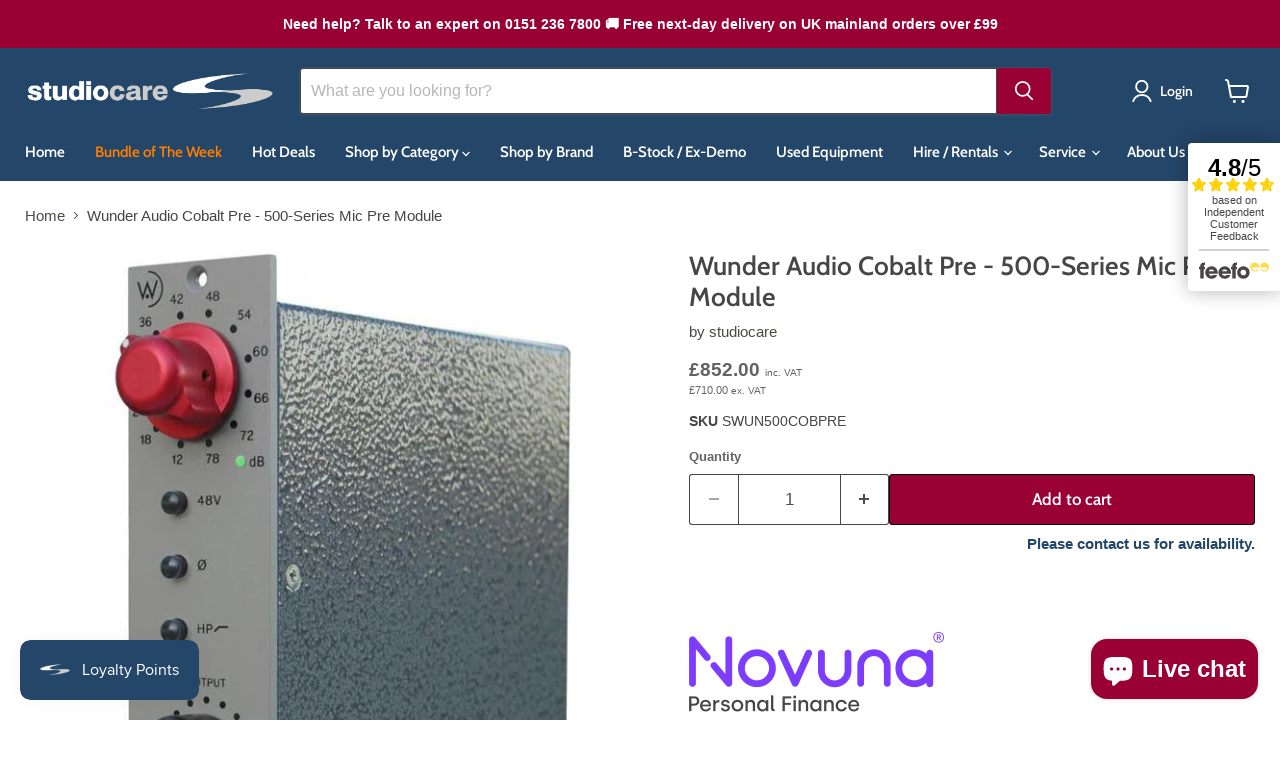

--- FILE ---
content_type: text/html; charset=utf-8
request_url: https://studiocare.com/collections/all/products/wunder-audio-cobalt-pre-500-series-mic-pre-module?view=recently-viewed
body_size: 1380
content:










  









<div
  class="productgrid--item  imagestyle--natural        product-recently-viewed-card    show-actions--mobile"
  data-product-item
  data-product-quickshop-url="/collections/all/products/wunder-audio-cobalt-pre-500-series-mic-pre-module"
  
    data-recently-viewed-card
  
>
  <div class="productitem" data-product-item-content>
    
    
    
    

    

    

    <div class="productitem__container">
      <div class="product-recently-viewed-card-time" data-product-handle="wunder-audio-cobalt-pre-500-series-mic-pre-module">
      <button
        class="product-recently-viewed-card-remove"
        aria-label="close"
        data-remove-recently-viewed
      >
        


                                                                        <svg class="icon-remove "    aria-hidden="true"    focusable="false"    role="presentation"    xmlns="http://www.w3.org/2000/svg" width="10" height="10" viewBox="0 0 10 10" xmlns="http://www.w3.org/2000/svg">      <path fill="currentColor" d="M6.08785659,5 L9.77469752,1.31315906 L8.68684094,0.225302476 L5,3.91214341 L1.31315906,0.225302476 L0.225302476,1.31315906 L3.91214341,5 L0.225302476,8.68684094 L1.31315906,9.77469752 L5,6.08785659 L8.68684094,9.77469752 L9.77469752,8.68684094 L6.08785659,5 Z"></path>    </svg>                                              

      </button>
    </div>

      <div class="productitem__image-container">
        <a
          class="productitem--image-link"
          href="/collections/all/products/wunder-audio-cobalt-pre-500-series-mic-pre-module"
          tabindex="-1"
          data-product-page-link
        >
          <figure
            class="productitem--image"
            data-product-item-image
            
              style="--product-grid-item-image-aspect-ratio: 1.0;"
            
          >
            
              
              

  
    <noscript data-rimg-noscript>
      <img
        
          src="//studiocare.com/cdn/shop/products/9720-2_full_512x512.jpg?v=1578927031"
        

        alt="Wunder Audio Cobalt Pre"
        data-rimg="noscript"
        srcset="//studiocare.com/cdn/shop/products/9720-2_full_512x512.jpg?v=1578927031 1x, //studiocare.com/cdn/shop/products/9720-2_full_655x655.jpg?v=1578927031 1.28x"
        class="productitem--image-primary"
        
        
      >
    </noscript>
  

  <img
    
      src="//studiocare.com/cdn/shop/products/9720-2_full_512x512.jpg?v=1578927031"
    
    alt="Wunder Audio Cobalt Pre"

    
      data-rimg="lazy"
      data-rimg-scale="1"
      data-rimg-template="//studiocare.com/cdn/shop/products/9720-2_full_{size}.jpg?v=1578927031"
      data-rimg-max="658x658"
      data-rimg-crop="false"
      
      srcset="data:image/svg+xml;utf8,<svg%20xmlns='http://www.w3.org/2000/svg'%20width='512'%20height='512'></svg>"
    

    class="productitem--image-primary"
    
    
  >



  <div data-rimg-canvas></div>


            

            



























  
  
  

  <span class="productitem__badge productitem__badge--sale"
    data-badge-sales
    style="display: none;"
  >
    <span data-badge-sales-range>
      
        
          Save <span data-price-percent-saved>0</span>%
        
      
    </span>
    <span data-badge-sales-single style="display: none;">
      
        Save <span data-price-percent-saved></span>%
      
    </span>
  </span>

            <span class="visually-hidden">Wunder Audio Cobalt Pre - 500-Series Mic Pre Module</span>
          </figure>
        </a>
      </div><div class="productitem--info">
        
          
        

        

        <h2 class="productitem--title">
          <a href="/collections/all/products/wunder-audio-cobalt-pre-500-series-mic-pre-module" data-product-page-link>
            Wunder Audio Cobalt Pre - 500-Series Mic Pre Module
          </a>
        </h2>

        
          
            <span class="productitem--vendor">
              <a href="/collections/vendors?q=studiocare" title="studiocare">studiocare</a>
            </span>
          
        

        
          







































<!-- Check if item is POA -->

  <!-- eo Check if item is POA -->
  <div class="price productitem__price ">
    
      <div
        class="price__compare-at "
        data-price-compare-container
      >

        
          <span class="money price__original" data-price-original></span>
        
      </div>

      
        
        <div class="price__compare-at--hidden" data-compare-price-range-hidden>
          
            <span class="visually-hidden">Original price</span>
            <span class="money price__compare-at--min" data-price-compare-min>
              £852.00
            </span>
            -
            <span class="visually-hidden">Original price</span>
            <span class="money price__compare-at--max" data-price-compare-max>
              £852.00
            </span>
          
        </div>
        <div class="price__compare-at--hidden" data-compare-price-hidden>
          <span class="visually-hidden">Original price</span>
          <span class="money price__compare-at--single" data-price-compare>
            £0.00
          </span>
        </div>
      
    

    <div
      class="price__current  "
      data-price-container
    >

      

      
        
      
      <div class="price--main">
        <span class="money" data-price>
          £852.00
        </span>
        <span class="vat-label">inc. VAT</span>
      </div>
    
      
    </div>

    
      
      <div class="price__current--hidden" data-current-price-range-hidden>
        
          <span class="money price__current--min" data-price-min>£852.00</span>
          -
          <span class="money price__current--max" data-price-max>£852.00</span>
        
      </div>
      <div class="price__current--hidden" data-current-price-hidden>
        <span class="visually-hidden">Current price</span>
        <div class="price--main">
        <span class="money" data-price>
          £852.00
        </span>
        <span class="vat-label">inc. VAT</span>
      </div>
      </div>
    

    
      
      
      
      

      <div
        class="
          productitem__unit-price
          hidden
        "
        data-unit-price
      >
        <span class="productitem__total-quantity" data-total-quantity></span> | <span class="productitem__unit-price--amount money" data-unit-price-amount></span> / <span class="productitem__unit-price--measure" data-unit-price-measure></span>
      </div>
    

    

  </div>
  <div class="product-price-info__excluding-vat">
    <div class="price--ex-vat">
      <span class="money--ex-vat no-vat excluding-vat" aria-hidden="true">
        £710.00
      </span>
      <span class="vat-label">ex. VAT</span>
    </div>
  </div>




        

        
          

          
            
          
        

        
          <div class="productitem--description">
            <p>Wunder Audio Cobalt Pre</p>

            
          </div>
        
      </div>

      
    </div>
  </div>

  
</div>


--- FILE ---
content_type: application/javascript; charset=utf-8
request_url: https://searchanise-ef84.kxcdn.com/preload_data.3a4a5p6a2a.js
body_size: 10974
content:
window.Searchanise.preloadedSuggestions=['audio interface','universal audio','mic stand','microphone stand','xlr cable','headphone amp','di box','warm audio','heritage audio','speaker stands','channel strip','mic pre','speaker stand','monitor controller','ams neve','patch bay','neumann u87','twin x','triad orbit','power conditioner','mic preamp','pro tools','universal audio apollo','mic stands','rupert neve','monitor stand','bose s1 pro','monitor stands','pop filter','stage box','apollo twin','speaker cable','b stock','apollo x8','roger mayer','api select','keyboard stand','xlr to trs','uad apollo','neumann kh','ssl uf8','neve genesys','ssl six','funktion one','shadow hills','pa system','apollo x6','summing mixer','midi interface','jz microphones','aea ku5a','klotz & neutrik','studio monitors','ssl the bus','headphone amplifier','neutrik xlr','wes audio','audio technica','neumann u67','mixing desk','studio desk','midi keyboard','stereo compressor','apollo x4','jack to xlr','shure sm7b','microphone cable','power cable','ribbon microphone','neumann kh310','akg c414','uad satellite tb3','cd player','xlr cables','500 series eq','k&m mic stand','apollo x16','austrian audio','neumann tlm','stereo bar','patch cables','stereo eq','xlr 3m','atc scm25','pop shield','sound devices','digital mixer','rupert neve designs','ribbon mic','microphone stands','ssl big six','sennheiser mkh','condenser microphone','aea r88','apollo twin x','microphone preamp','daw controller','xlr loom','atc scm','thermionic culture','midi controller','guitar stand','patch cable','manley reference','xlr male to xlr female','rack case','control surface','apollo desktop','passive monitor','apollo x','usb audio interface','pa speakers','native instruments komplete kontrol','ua apollo','neumann mcm','k&m stand','iec cable','neumann km184','apollo x8p','sub woofer','500 series compressor','usb interface','mixing console','power amp','500 series chassis','dj mix','ssl bus','flight case','boom stand','neumann microphone','xlr to jack','adam audio','wireless microphone','api lunchbox','acoustic panels','studio monitor','studio rack','guitar cable','dante interface','thunderbolt cable','ua volt','studio headphones','bus compressor','anubis sps','cat for','crane song','shock mount','neumann tlm 102','rack mixer','uad-2 satellite','mic cable','pmc result6','neve 1073 dpx','lynx aurora','unity audio','prism sound','vocal microphone','daking comp ii stereo vca compressor','mic capsule','solid state logic','midi cable','active speakers','api eq','uad-2 pcie','500 series rack','apogee symphony','empirical labs','trs cable','shure ksm','apollo solo','atc scm25a','power amplifier','neve preamp','xlr to xlr','klotz cable','ssl eq','dangerous music','native instruments','xlr patchbay','jack to jack','mkii duo','neve 1073 spx','8 way loom','headphone extension','neve dpx','boom arm','neve 88m','great river','aea r88 mk2 stereo','mic clip','midi controller key','vocal booth','ams neve 1073','instrument cable','mastering eq','universal audio bock','cable tester','neve eq','neutrik jack','stereo pair','golden age','sennheiser hd','api 550a','rupert neve 542','aea r84','guitar amplifier','tc electronic','echo fix','neumann kh120','monitor control','acoustic panel','avid s3','neumann kh80','5m xlr','em acoustics','audient asp','bantam patchbay','mic arm','klark teknik','usb microphone','barefoot sound','sennheiser headphones','power ano','void acoustics','stage ox','focusrite isa','k & m low','avid s4','shure sm58','heritage i73','avid hdx','dj controller','culture vulture','adat cable','bose speaker','condenser mic','van damme','allen & heath','se electronics','api 512c','monitoring headphones','eve audio','uad satellite','rode nt1','pioneer dj','cranborne audio','xlr panel','avid dock','ssl origin','zoom f8n pro','allen and heath','distribution amplifier','angry box','neumann km','radio mic','prism lyra','neve 1073lb','shure sm57','neve genesys black','rme adi','tk audio','trs to xlr','xlr patch','api the box','oc white','rack panel','akai mpc','neumann mcm 114','power supply','neumann u87ai studio set','tube mic','thunderbolt 3 cable','monitor speakers','avid mtrx','focal shape twin','jack cable','audient asp880','neumann mic','reflection filter','audio interfaces','klotz xlr','neumann km 184','chandler limited','d sub','neumann m49v','ssl compressor','music stand','big six','la 2a','power distribution','active monitors','ua sphere','graphic eq','u47 fet','triton audio','aston halo','connector panel','neumann ma1','bose s1','focusrite red','latch lake','phoenix audio','usb mic','tube microphone','optical cable','mtrx studio','elysia xmax','focusrite scarlett','ssl puredrive','ex demo','drum mic','adam b-stock','apollo x16d','api 500 series','broadcast mixer','ad converter','neumann mt48','neve opx','radial engineering','neumann u87 ai','stereo microphone','neve rack','db25 xlr','k & m','matched pair','neumann u47','klotz neutrik trs','ssl g','compressor limiter','neumann kh150','8 channel mic pre','headphone splitter','avid pro tools','active speaker','genesys black','di boxes','mic pre amp','u87 ai','pioneer ddj','audient id44','neumann ku100','neve 500 series','xdj xz','beyerdynamic m160','keith mcmillen','bose f1','aes cable','analogue mixer','500-series compressor','uad octo','igs audio','line mixer','wunder audio','custom connex','k&m microphone stand','boom pole','tlm102 studio set','earthworks dk7','in ear monitors','drum machine','direct box','beyer dynamic','neumann condenser','500 series preamp','microphone clip','rupert neve shelford channel 5035','jack loom','rack shelf','neve 1073spx','insert cable','genelec speakers','k and m','mini jack','phoenix audio drsq4 mkii','api preamp','bass trap','studio furniture','pioneer xdj','roger mayer 456','db25 to jack','wireless mic','black lion','api t25','tube compressor','pro tools ultimate','stereo mic','neumann kh 310','allen heath','barefoot fp03','kii three','sennheiser hd25','retro instruments','tube preamp','schoeps mk4','active di','neumann tlm103','s1 pro','rme ufx','little labs','sennheiser g4','kush audio','universal audio sphere','black lion audio','shelford channel','klotz ac110','psi audio','focal trio','multicore cable','aea r44','xlr connector','chandler tg2','dynamic microphone','rme fireface','neutrik trs','neve compressor','api console','adam a7x','antelope audio','2u rack','neumann monitor','klotz neutrik','4 channel mic pre','desk stand','zoom h6','laptop stand','aea n8','maag eq4','500 series power supply','studio compressor','trs loom','klotz speaker cable','digital converters','avid sync','motu m4','in ear','neve console','zaor miza','rack mount','yamaha if','hear back','apogee symphony studio','measurement microphone','stereo limiter','furman power conditioner','word clock','neumann kh 120','radial di','aston spirit','neve 1073opx','rack unit','bantam patch','manufacturer refurbished','digital mixer rack','table stand','sennheiser iem','iso acoustics','bricasti m7','klotz loom','trident console','sennheiser wireless','bose l1','shure sm7','tc electronics','aka design','neumann tlm102','vu meter','headset mic','dave smith','austrian audio oc818','db25 cable','dsub cable','avid s6','active subwoofer','male xlr to jack','xlr trs','neumann sub','dutch & dutch 8c studio','dj mixer','se v7','jack to neutrik xlr','shelford channel 5035','genelec sub','klotz my206','analog mixer','rev 2 module','reverb unit','atc sub','optical out','usb c','bock audio','headphone extension cable','dbx 286s','small diaphragm condenser','ik multimedia','neumann kh750','universal audio volt','stereo di','dutch & dutch 8c','drum mics','da converter','neve spx','wireless mics','overhead stand','ssl uc1','ua bock','atc scs70','apollo quad','rack screws','decca tree','k&m boom','neve 1073dpx','apollo twin x quad','field recorder','xlr jack','usb cable','adam a77x','mic splitter','m dante','balanced cable','sony headphones','akg d12','zoom f6','moog one','neumann monitors','rack drawer','ssl matrix','neumann m149','wall box','reel to reel','4u rack','ssl 500 series','sound card','ams neve genesys','neumann u 87','avid carbon','full fat audio','pre owned','d facto','phantom power','db25 loom','atc scm25 mk2','neve 1073n','neve 1073 opx','neve 1073 dpa','ssl aws','atc scm20a','microtech gefell','tl audio','focal shape','universal audio apollo x8','pmc result 6','usb mixer','klotz mc5000','xlr connectors','akg c451','flea vintage 47','amphion two 18','in ear monitor','serpent audio','beyer m160','yamaha hs8','neumann km184 stereo set','apollo twin x duo','prism titan','rupert neve 535','genelec stand','balanced jack','8 channel preamp','pulse techniques','pre amp','adam s','portable recorder','pre amps','blank panel','buzz audio','neumann b-stock','earthworks sr314','microphone arm','stage monitor','sennheiser hd 25','rode microphone','pioneer ddj 400','ribbon mics','api box','mogami xlr','dpa omni','spl big','mic cables','rme babyface','acoustic treatment','neumann u89','black magic','smart research','aea n28','audix d6','schertler arthur','colour code ring','neumann monitor alignment','ssl fusion','active di box','rca cable','mac mini','neve pre','massive passive','trs to trs','pheonix audio','lunch box','neve portico','bantam patch cable','atc scm20','ams neve genesys black','earthworks sr25','sony c100','avid mtrx studio','jack patchbay','microphone case','headphone adapter','y cable','black box','peli case','mpc one','uad x6','pioneer cdj','neumann kh 750','nova trinnov','rupert neve 500','neve dpa','db25 to trs','apollo twin quad','shure microphone','neutrik xlr connectors','ssl x desk','neumann ndh','cd players','speaker cables','neutrik connector','thunderbolt 2 cable','np2 neutrik','genelec 8030c','royer r121','neutrik stereo jack','neumann headphones','neumann u87ai','electro voice','table mic stand','headphone cable','mic case','bose s1 pro plus','phantom power supply','amphion two15','hedd type 20','neumann tlm 107','active monitor','apollo 8p','tree audio','xlr neutrik','neumann m49','mic preamps','aux cable','audient id4','flock audio','api rack','akg headphones','studio speakers','neve b stock','uad apollo twin','shure psm','pose arm','mixing consoles','trs xlr','chandler tg','24 pair cable','komplete kontrol','daw control','neve r6','aea preamp','pro tools perpetual','headphone amplifiers','xlr patch bay','nord stage 4','ssl uf','condenser microphones','phoenix drs','focusrite claret','mic clips','neumann u67 reissue','neumann b stock','cable ties','db25 trs','earthworks ethos','shure wireless','aea nuvo','nti xl2','dante avio','gooseneck microphone','zoom h5','sdi cable','aea n13','satellite octo','kali audio','xdj az','prophet rev2','m audio','teenage engineering','jack plug','aston origin','ssl console','acoustic foam','neve shelford','microphone cables','goose neck microphones','focusrite isa mic pre','neumann kh 80','d sub cable','empirical labs el8xs','small diaphragm','yamaha hs5','rme ucx','type rn1','neutrik connectors','neutrik nc3mxx','ad da','guitar lead','barefoot footprint','kii audio','desk arm','avid hd','a/d converter','speaker management','ssl uf1','omni mic','bnc cable','genelec 8020d','cymatic audio','focal tweeter','usb hub','sony microphone','10m xlr','konig & meyer','lynx hilo','purple audio','headphone mixer','elysia xpressor','api 512v','aea r44ce','bose s1 pro system','rme adi-2','compressor stereo','zaor desk','tube tech','audient asp800','beyerdynamic m201','active sub','focal alpha evo','lavalier mic','beyerdynamic dt770 pro','master clock','focal twin','mic clamp','thunderbolt audio interface','universal apollo','power strip','furman power','neumann kk','keyboard stands','beyerdynamic headphones','mogami cable','sennheiser hd600','satellite usb','parametric eq','xlr 10m','audio technical','shure ulxd','klotz speaker','audient asp4816','jack adapter','female xlr to jack','vari mu','telefunken u47','audio technica headphones','earthworks audio','iec cables','xlr lead','shotgun microphone','yamaha mixer','krk rokit','stereo equalizer','db25 to xlr','ams neve 1073opx','xlr to xlr cable','rupert neve r6','copper phone','phono preamp','universal audio apollo twin','pmc twotwo','cl 1b','adam sub','coles 4038 pair','short mic stand','universal audio apollo x8p','spring reverb','aea tdi','passive di','bantam cable','black magic design','ssl xl desk','slate digital','ssl g comp','spectrasonics omnisphere','neutrik nc3fxx','cloud lifter','sonifex s2','kick drum mic','4 channel mixer','xlr snake','dbx 160a','audient nero','audio technica microphone','neuman kh','audient evo','headphone case','boom mic stand','zoom f8n','universal audio x8','earthworks m23','pioneer mixer','rode nt','rycote usm','xlr adapter','trinnov nova','bae audio','fredenstein bento','portable pa','manley core','prophet x','rupert neve 511','qsc k12.2','sennheiser microphone','headphone stand','patch panel','noise gate','earthworks icon','universal audio apollo x16','series 500 rack','female xlr','thread adapter','jz vintage','beyerdynamic dt770','akg c414 xls','trs connector','dynaudio lyd-48','a designs','rode wireless','monitor speaker stands','passive speakers','audio sub 7','neve pre amp','avid s1','ear trumpet','spl meter','manley voxbox','neutrik nc3','avid s','focusrite clarett','stereo jack','rupert neve channel','drum kit','live rack','yamaha hs7','jbl control 1 pro','tascam model 12','male xlr to trs','tascam recorder','ferrofish pulse 16','api compressor','k&m speaker stand','500 series chasis','500 series lunchbox','maag eq','clarity m','neutrik patchbay','api 550b','summit audio','xlr splitter','bose freespace','xlr 5m','mastering compressor','talkback mic','floor and','microphone pre amp','aea n22','sennheiser mkh 416','shotgun mic','neumann tlm 170','dj stand','sustain pedal','powered speaker','ssl bus compressor','word clock cable','penn elcom','isa two','ks digital','stage boxes','stam audio','lav mic','ssl desk','ceiling speakers','trs patch','pioneer plx 1000','recording console','sony c800g','zoom f3','akg microphone','neve b-stock','ethernet cable','wall mount','rack ears','audio one la','i rig','twin x duo','akg c214','5 pin xlr','headphone holder','digital recorder','mixer stand','xlr to rca 2 phono','thermionic culture vulture','genelec subwoofer','sequential pro 3','cable drum','rca to xlr','earthworks m30','ev re20','tube eq','cable techniques','drum mic kit','mic processor','glensound mixer','twin x quad','sennheiser antenna','neutrik gold','akg d112','rode nt5','neve summing','desktop mic stand','beyerdynamic dt','neumann u','neutrik xlr connector','midi cables','apollo twin usb','dynamic mic','headphones preamp','sennheiser xsw','desktop stand','curve bender','audio mixer','ssl mixer','xlr cable 3m','rack cases','isa one','atc scm45','ribbon microphones','xlr patch cable','adam a7v','hard drive','km184 stereo set','sound anchors','rme interface','patch bays','n22 aea','mackie mixer','neutrik klotz','pa speaker','xlr mic cable','madi cable','manley reference cardioid','d command','ad da converter','manley force','4 way loom','pro tools carbon','art s8','tube tech cl1b','golden age project','motu avb','monitor controllers','sennheiser hd 600','mackie big knob','universal audio apollo twin x','k&m speaker stands','sequential prophet 6','electrovoice microphone','atc scm 25','analogue to digital converter','arturia keylab','neumann kms','ox box','neumann ndh 30','foam windscreen for','dj booth','cb electronics','xlr 1m','trs jack','cd recorder','6u rack','dj decks','ssl sigma','bus comp','jack socket','measurement mic','earthworks dm20','dynaudio bm','xlr to xlr cables','wind shield','3m xlr','rack tray','kick mic','xlr male to jack','apollo rack','studio monitor stands','xlr male to female','desktop rack','audient asp 880','heavy duty mic stand','api pre','jack lead','headphone amps','male xlr','electrovoice re20','binaural microphone','apogee symphony i/o','broadcast and surround suite','hdx card','uad volt','ear trumpet labs','pre amplifier','uad x4','valve microphone','neumann ma 1','kms105 used','chandler redd','bantam to bantam','amphion one15','alpha base','pencil condenser','universal audio apollo x','neumann kh 150','db25 to db25','standard audio','rme babyface pro','radial reamp','klotz & neutrik xlr','irig hd2','db25 jack','wireless microphones','rupert neve design','neutrik xirium','jbl control','function one','sennheiser mk4','wunder cm7','hd native','rme madi','uk sound','neumann ndh30','ssl preamp','neumann u47 fet','universal audio satellite','universal audio x16','zoom recorder','nicerizer junior','aea ribbon','bass traps','adat interface','nord lead 4','dw fearn','right angle jack','audio interface usb','female xlr to trs','8 channel pre','klotz rca','on air light','dt 770 pro','burl audio','passive monitors','mic shield','large diaphragm condenser','mono gama','merging technologies','yamaha hs','stereo di box','studiocare stagebox','adat preamp','popper stopper','control surfaces','neuman u87','bluetooth speaker','8 way xlr loom','manley massive passive','small condenser','xl desk','dual preamp','ssl xl','universal audio 6176','headset microphone','neumann tlm 49','avalon u5','drawmer mq','schoeps mk2','universal audio apollo x6','plug ins','focusrite 2i2','shure sm','prophet rev 2','xlr microphone cable','stereo set','19 inch rack','aea rpq','avid artist mix','dolby atmos','ceiling mount','gefell m930','telefunken ela m 251','phoenix nicerizer','rack stand','pop screen','shure beta','rack strip','bass amp','art just mixer','api 500 rack','special offer','beyerdynamic m','passive di box','dynaudio core','headphone playback','focal shape 65','motu 16a','shure headphones','tape machine','universal audio apollo x4','neve r10','rode nt1a','neutrik np3x','aea r92','sd cards','daking mic pre','eq acoustics','jbl control 1','alan smart','focal solo','uad twin','focusrite rednet','burl b2','apollo usb','phono to jack','shure sm81','beyer m201','inward connections','bax eq','klotz 100m','500 series screws','low profile xlr','critter & guitari','xlr to rca','presonus eris','speaker wall mount','ssl alpha','ssl interface','pro tools hdx','multi core','apollo uad','neve 88rlb','scarlett solo','wireless headphones','studio headphone','rupert neve designs r6','xlr to 1/4','big knob','mic amp','multitrack recorder','digital mixers','desk mic stand','tonelux jc37','uad x16','k&m mic stands','akg mic','neumann tlm 103','boom mic stands','schoeps cmc','microphone processor','go xlr','sonifex used','scarlett 2i2','balanced jack to jack','ssl x','neve di','bose sub1','d-sub cable','500-series rack','manley passive','akg d12vr','apollo interface','uad x8','jack to male xlr','smart c2','avid get current annual upgrade plan for pro tools reinstatement','500 series blank','guitar cables','midi keyboards','neve channel strip','jack cables','3u rack','amphion two18','t1 cable','mini digilink','at2020 usb','spdif cable','dutch and dutch','neumann tlm 67','neumann lh','drawmer dl251','yamaha ns10','mini jack to jack','mic stand k&m','fab filter','dbx compressor','metric halo','beyer headphones','akg c451b','bose pa','focusrite solo','k&m stands','neve 1073 lb','guitar pedal','neumann kms 105','atc scm12','avid protools','neumann km183','akai mini','ts cable','roger mayer 456hd','mic pre adat','api rack ears','sony mdr','pioneer controller','klotz multicore','overhead mic stand','universal audio x4','neumann tlm67','reamp box','sonifex avn','bose sub2','sennheiser mic','windscreen dynamic','mixing desks','aea r88 mk2','neumann km 184 stereo set','vocal mic','x touch','tascam dr','uad apollo x6','iso puck','overstayer m-a-s','focal sub','phono cable','rack rails','klotz & neutrik loom','bose sub 1','open back headphones','neve mixer','balanced cables','tube tech cl 1b','xlr pack','audio recorder','4 channel preamp','re amp box','akg c12','rycote kit','ams neve 88m','drum mic set','klotz microphone cable','audio meter','mini xlr','atc speakers','signex bantam','daking mic pre 2','re amp','beyerdynamic mc930','toslink cable','flight cases','uad apollo x8','master bus','isolation pads','neumann speakers','zoom f8','radial catapult','cat 5 cable','dummy head','ssl bus plus','nti audio','lab gruppen','apogee duet','neumann v402','8 way xlr','rme dac','ssl x rack','acoustic tiles','jack connector','dbx 560a','dutch 8c','studio microphone','bose speakers','balanced patch cables','yamaha speaker','dynaudio bm15','rycote invision','bantam patch cables','universal audio ox','studio monitors pair','universal audio x8p','trs cables','g comp','stereo preamp','bose sub','api channel','jack to jack cables','microphone bar','mix pre','qsc k12','klotz db25','power conditioners','djm v10','neve mic pre','sony mdr-7506','grace m905','xirium pro','neumann ndh20','ssl nucleus','radial jdi','microphone shield','neumann cable','ssl xlogic','500-series chassis','audio processor','speaker isolation','neumann microphones','spl iron','schoeps cmc6','shure mic','focal alpha','microphone desk stand','rme fireface ufx','genelec monitor','lewitt ray','midas m32','aurora audio','de esser','akg c414 xlii','lapel mic','dt770 pro','fet compressor','midi control','ssl g bus','microphone boom stand','pioneer djm','neve orbit','isovox with stand','k and m mic stand','manley variable mu','sony c-100','rme digiface','500 series neve','akg 451b','neumann kh 310 a','xlr 15m','buss compressor','2 channel eq','shure se215','500 series pre','guitar amp','500 series power','speakon cable','beyerdynamic m88','the bus','eventide h9000','nord stage','sennheiser hd650','earthworks sv33','studio racks','hdmi cable','insert loom','u channel trim','dual vandergraph','db25 patchbay','mic stand bag','moog matriarch','pro tools hd','aea trp','phoenix audio 500 series','rode ntg','neumann tlm 193','rca xlr','optical compressor','passive subwoofer','k&m screw-on','in ear headphones','merging anubis','psi a17-m','xlr to balanced jack','ceiling speaker','atc monitors','cable reel','table top mic stand','atc scm50','lake people','xlr box','stereo comp','1m xlr','dual jack cable','neumann km 185','drum microphone','pioneer speakers','rca to jack','neumann stand','jz microphone','pmc result','db25 to male xlr','overhead mic','jbl eon','qsc cp8','microphone pair','elysia xfilter','rack bolts','handheld microphone','k&m bar','neve ams','c414 xls','audio monitor','rode usb','guitar pedals','headphone usb','stage split','audeze lcd-x','ams neve 8801','native instrument','headphone jack adapter','d type','beyer m88','irig cable','jack to jack loom','banana plugs','8u rack','sound shark','irig stream','the box','vovox sonorus','rode wireless go','sennheiser md421','api channel strip','bantam cables','trs patchbay','contact mic','bantam to xlr','adam t7v','audeze lcd','aea ku4','universal audio interface','ssl comp','lp claw','royer r-121','closed back headphones','table microphone stand','shure iem','mic bag','uad quad','dynaudio lyd','radio mics','tantrum audio','valve mic','void speakers','rme arc','rtm tape','phoenix audio drs','shure psm300','babyface pro','purple audio mc77','universal audio 610','adam monitor','atc subwoofer','studio one','klotz trs','volume control','burl b1','neutrik dante','atc scm45a','kh120 ii','universal audio apollo twin x duo','neve 88r','compact mixer','2m xlr','sony c800','dj headphones','discount code','focal clear','neumann km a','jack to phono','dust cover','sennheiser md 421','interface audio','alpha theta','used xlr','cassette deck','prism lyra 2','zoom h1n','neve bcm','dpa clip','do box','line array','neutrik female','ssl x-desk','neutrik bag','500 series box','stereo ribbon','mic shock mount','free ma1','drs8 mkii','api b-stock','fet head','grace design m905','warm audio 1073','table top stand','sony c80','radial j48','audient console','floor stand','api 3124v','rca to rca','wireless lavalier','sennheiser ew','macbook pro','neutrik rca','usb audio','apogee ensemble','mic lead','k&m mic','phono pre','rack light','u67 cable','pioneer dj controller','adam a5x','uad x8p','guitar speaker cable','portico ii','audient asp8024','1u rack','ssl rack','neve mbt','golden age premier','compact monitors','monitor isolation','manley vari mu','shure mv7','mic pre amplifier','ssl duality','hedd type','shure blx','tube mic pre','stereo cable','u87 studio set','gooseneck mic','beyerdynamic dt100','3 way monitor','neumann subwoofer','avid artist','avantone mixcube','ssl x-rack','studio console','portable pa system','breakout box','ams neve 1081','audient asp 8024','head mic','cable holder','adam t5v','apple mac','zaor stand','dmx cable','mogami gold','neve black','low profile','active pa','sennheiser e','api audio','neumann tlm 170 set','genelec sam','pod mic','nord electro','josephson c42','k & m stand','tape recorder','shure se','sony pcm','sony mdr7506','ssl 611eq','boundary mic','arturia audiofuse','heritage ost4','manley gold','schoeps mk','sphere dlx','lunchbox rack','pmc monitors','bass di','qsc k','u87 b stock','neve lunchbox','xlr split','tape echo','ortofon concorde','channel mic preamp','apogee soundgrid','pioneer headphones','beyerdynamic m130','klotz and neutrik','neumann tlm 103 studio set','burl b16','dsub to xlr','right angle','universal audio x6','art p16','akg d5','trade in','and neve','mains distribution','manley elop','neutrik xxr','x desk','monitor speaker','ssl vhd','ssl buss','gefell m300','ssl pre','xlr rca','bantam patch bay','guitar strings','5m microphone cable','pa stand','patchbay cables','qsc k8.2','cable management','earthworks sr40','barefoot monitor','wireless iem','chandler tg1','heritage audio super 8','switchcraft patchbay','universal audio 16','ssl 500-series six channel','effects unit','blackmagic design','rack cabinet','rme adi-2 pro','neumann speaker','instrument cables','k&m popper stopper sk&m23956','patchbay db25','flea c12','full fat','km184 stereo','sennheiser g3','universal audio 1176','tom mic','dual xlr','maag eq4m','neumann kh 120 ii','shure beta 58a','bantam to jack','mastering converter','digiface dante','tb3 cable','analogue console','vocal microphones','pmc sub','synth stand','shure wireless microphone','qsc sub','microphone pre','signex isopatch','4 channel mic preamp','beta 91a','headphone jack','genelec 8341a','balanced trs','custom cables','neuman tlm 103','thunderbolt interface','valve compressor','wired headphones','500 series blank panel','focal headphones','4u rack case','focusrite interface','ad/da converter','shure microphones','universal audio 8','level meter','focal monitors','bluetooth speakers','right angle xlr','neutrik jack connector','erica synths','klotz cables','controller keyboard','pop sheild','irig pre','dt100 cable','universal audio compressor','klotz neutrik xlr','pro tools studio','extension lead','signal splitter','analogue tube','mini jack to xlr','neumann tlm49','mono jack','zoom h4n','gainlab audio','stereo jack to stereo jack','neutrik np2x','royer r10','rme adi-2 pro fs','warm audio wa76','mpc x','earthworks dm6','universal audio arrow','neutrik female xlr','microphone splitter','avid interface','rupert neve di','passive speaker','pioneer cdj 3000','bose pro','patchbay bantam','studer micro','sennheiser receiver','mic pre amps','sound anchor','uad solo','jack connectors','xlr klotz','sontronics aria','aes ebu','apollo twin duo','beyer dt770','bluetooth headphones','mains cable','studio core','space echo','jz v67','k&m omega','audio technica mic','plug in','console 1 fader','studio monitor stand','stereo matched','dual phono','km a','neve master','aea b-stock','tc clarity','dual eq','madi interface','universal audio twin','hard case','gravity stand','powered speakers','van damme xlr','protools ultimate','klotz & neutrik headphone extension cable','microphone holder','atc scm25a pro','mic bar','soundcraft mixer','neumann ndh 20','the composer','mic holder','aes/ebu cable','c414 pair','usb c cable','radial extc','yamaha amplifier','16u rack','apollo twin mkii','quested v2108','mackie thump','xlr female to jack','van damme cable','neuman tlm','amphion amp','k&m 210','k&m 21430','re 20 microphone','neumann m150','beyerdynamic dt 770 pro','neutrik stagebox','short microphone stand','midi lead','extinct audio','neve lb','stand bag','universal audio microphone','tegeler audio','tube pre','uad ox','transient designer','shape twin','apple mac pro','k&m 259','male xlr jack','rycote windjammer','neve interface','xlr attenuator','neve preamps','tablet holder','dav bg','interview pro','rycote stereo','triad orbit clamp','moving head','stereo to mono','k&m 210/9','neve 1073dpa','8 channel mixer','ams neve 1073dpx','elysia mpressor','aea trp2','focal sm9','slate raven','500 series pre amp','studio desks','waves server','presonus faderport','radial workhorse','thermionic culture culture vulture','channel mixer','sound devices mixpre','heritage ost','ferrofish a32','electro voice microphone','api 3122v','fat head','low mic stand','ams neve 1073 dpa','rack plate','rean rca','klotz & neutrik balanced','vocal processor','iem g4','balanced loom','bass drum mic','xlr to jack loom','ld systems','audient id14','adam monitors','keyboard case','quested sub','sonifex mixer','warm audio wa','uad apollo 16','krk rokit 5','used neutrik','akg ck','cable tie','rat stands','sennheiser radio mic','phono to xlr','sennheiser shotgun','flea microphone','beyer mc930','pioneer xdj xz','yamaha speakers','snake box','avid control','aston stealth','ssl usb','lavry gold','microphone table stand','universal audio preamp','neve desk','shure ulx','headphone system','boundary microphone','microphone cover','recording mixer','neumann km185','d&r airmate','nc3mxx 10','neumann mt 48','headphones amplifier','k&m popper stopper','headphones amp','headphones stand','u 87 ai','cat 5e cable','apollo 8x','digilink cable','bose l1 pro','xdj rx2','soundcraft ui','trs jack to jack','eventide h90','universal audio apollo twin x quad','neve rndi','dac amp','sequential prophet','9v power supply','klotz guitar','adam s3h','universal audio power supply','neve tape','qsc k10','xlr cable 10m','audient oria','phoenix audio ascent two','powered mixer','power lead','maag eq2','neumann tlm170','neutrik ring','foam acoustic','nice di','smart research c2','used neumann','neumann u 67','pioneer ddj 200','api pedal','a500 ksd','kh 120 ii','patch bay cables','monitor cable','avid hd i/o','xlr xlr','vice for','neumann u87aiss','apollo power supply','audio technica at2020','mic boom arm','rack screw','studio bundle','microphone cable xlr','klotz & neutrik xlr cable','phoenix audio drsq4','lavry blue','microphones pair','ipad stand','spottune omni','sta level','k&m 21080','xlr 2m','500 series b stock','d-sub to xlr','josephson c42mp','xlr adaptor','3.5mm cable','d sub cables','triad orbit stand','prism atlas','trident 80b','mac pro','4 channel amp','psi a17','lacing bar','phoenix drsq4','neumann m147','neutrik nc','stereo xlr','adam s2v','silent plug','vocal compressor','usb c audio interface','pultec 500 series','unbalanced to balanced','balanced to unbalanced','klotz xlr cable','studio care','wireless guitar','in ear monitor system','mic boom','sequential ob-6','sennheiser transmitter','neumann kh 750 dsp','had apollo','mid side','irig mic','d sub to jack','sennheiser g4 iem','uad apollo 8','rode mic','h2 audio','speaker mounts','prophet xl','bose s1 pro cover','rme audio interface','focal shape 40','broadcast desk','api tranzformer','speaker bracket','klotz reel','warm audio compressor','xlr leads','grace design','xlr to jack balanced','prism sound titan','500 series case','earthworks mic','mogami db25','k&m monitor stand','mic boom stand','16 way loom','quested monitors','irig pro','dynaudio air','k&m stereo bar','jack to jack connector','trs patch cables','studio mic','rode m5','neumann pair','tube pre amp','4 way xlr loom','microphone boom','xlr to trs cable','neutrik 10 pack','trident 500 series','apogee symphony desktop','3.5mm stereo','xlr 20m','sony mic','phoenix audio ascent','sommer cable','uad pcie','uad apollo twin x','headphone distribution','se microphone','rodecaster pro','pa speaker stand','aim audio','audient id22','neutrik xlr male','xlr drum','bose l1 compact','corning thunderbolt optical cable','triton fethead','neutrik xlr cable','stereo reverb','a design','xlr male','ssl g-comp','amphion one18','icon pro','dynamic microphones','ssl ultraviolet','xlr female','rack nuts','2 channel pre','mixer case','overstayer mas','focusrite scarlett 2i2','hh electronics','komplete audio 2','sync hd','monitor headphones','sound proof','xlr 3 pin','rnd r6','all ice','drum screen','poly d','api b stock','apollo refurbished','contact microphone','mono jack cable','dutch & dutch','api 8 slot','solid state recorder','equipment rack','nearfield monitors','neumann kh 420','neve dpd','beyerdynamic microphone','rack draw','beyerdynamic dt150','k and m stand','carry case','ferrofish pulse','2 channel mixer','studio monitor speak','10u rack','pro tools renewal'];

--- FILE ---
content_type: text/plain; charset=utf-8
request_url: https://studiocare.com/apps/pbf-messaging/getRepresentativeExample?sv=2
body_size: 127
content:
{"representativeExample":"\u003cp\u003eRepresentative example: Cash Price £500, Deposit £50, Loan amount £450, 16.9% APR representative, Interest rate 16.9% fixed, 24 monthly repayments of £21.98, Total term of loan agreement 24 months, Total charge for credit £77.52, Total Amount payable £577.52\u003c/p\u003e","TradingName":"","FCARetailerName":""}


--- FILE ---
content_type: text/plain; charset=utf-8
request_url: https://studiocare.com/apps/pbf-messaging/getAllServices?sv=2
body_size: -23
content:
{"services":[{"shop":"studiocare.myshopify.com","serviceId":5994639460925440,"serviceTypeId":31,"name":"Interest Bearing","apr":16.9,"term":12,"deferTerm":null,"minDeposit":10,"minDepositHC":10,"minLoanAmount":500,"minLoanAmountHC":500,"maxLoanAmount":25000,"maxLoanAmountHC":25000,"multiplier":0.0905984,"rpm":null,"Enabled":true,"Archived":false,"minNominalDeposit":null,"minNominalDepositHC":null,"garbage":false,"usedBySomeOrder":false,"updateTime":"2025-11-28T17:16:26.220903Z","deleteAt":null},{"shop":"studiocare.myshopify.com","serviceId":5431689507504128,"serviceTypeId":31,"name":"Interest Bearing","apr":16.9,"term":24,"deferTerm":null,"minDeposit":10,"minDepositHC":10,"minLoanAmount":500,"minLoanAmountHC":500,"maxLoanAmount":25000,"maxLoanAmountHC":25000,"multiplier":0.0488295,"rpm":null,"Enabled":true,"Archived":false,"minNominalDeposit":null,"minNominalDepositHC":null,"garbage":false,"usedBySomeOrder":false,"updateTime":"2025-11-28T17:16:26.29949Z","deleteAt":null},{"shop":"studiocare.myshopify.com","serviceId":6557589414346752,"serviceTypeId":31,"name":"Interest Bearing","apr":16.9,"term":36,"deferTerm":null,"minDeposit":10,"minDepositHC":10,"minLoanAmount":500,"minLoanAmountHC":500,"maxLoanAmount":25000,"maxLoanAmountHC":25000,"multiplier":0.035019,"rpm":null,"Enabled":true,"Archived":false,"minNominalDeposit":null,"minNominalDepositHC":null,"garbage":false,"usedBySomeOrder":false,"updateTime":"2025-11-28T17:16:26.317793Z","deleteAt":null},{"shop":"studiocare.myshopify.com","serviceId":4728002065727488,"serviceTypeId":31,"name":"Interest Bearing","apr":16.9,"term":48,"deferTerm":null,"minDeposit":10,"minDepositHC":10,"minLoanAmount":500,"minLoanAmountHC":500,"maxLoanAmount":25000,"maxLoanAmountHC":25000,"multiplier":0.0281971,"rpm":null,"Enabled":true,"Archived":false,"minNominalDeposit":null,"minNominalDepositHC":null,"garbage":false,"usedBySomeOrder":false,"updateTime":"2025-11-28T17:16:26.388559Z","deleteAt":null},{"shop":"studiocare.myshopify.com","serviceId":5853901972570112,"serviceTypeId":31,"name":"Interest Bearing","apr":16.9,"term":60,"deferTerm":null,"minDeposit":10,"minDepositHC":10,"minLoanAmount":500,"minLoanAmountHC":500,"maxLoanAmount":25000,"maxLoanAmountHC":25000,"multiplier":0.0241696,"rpm":null,"Enabled":true,"Archived":false,"minNominalDeposit":null,"minNominalDepositHC":null,"garbage":false,"usedBySomeOrder":false,"updateTime":"2025-11-28T17:16:26.407797Z","deleteAt":null}],"financeable":852,"financeableExVat":0,"minMonthInst":18.54,"message":""}


--- FILE ---
content_type: text/javascript; charset=utf-8
request_url: https://studiocare.com/products/wunder-audio-cobalt-pre-500-series-mic-pre-module.js
body_size: 464
content:
{"id":4404672167982,"title":"Wunder Audio Cobalt Pre - 500-Series Mic Pre Module","handle":"wunder-audio-cobalt-pre-500-series-mic-pre-module","description":"\u003cp\u003eWunder Audio Cobalt Pre\u003c\/p\u003e","published_at":"2020-01-10T15:17:42+00:00","created_at":"2020-01-10T15:17:42+00:00","vendor":"studiocare","type":"Outboard","tags":["Brand_Wunder Audio","Condition_New","Lead-Time-1-3-Days","Lead-Time-NoStock","Outboard_Mic Pre \/ Channel Strips","Outboard_Modular 500-Series Lunchbox"],"price":71000,"price_min":71000,"price_max":71000,"available":true,"price_varies":false,"compare_at_price":null,"compare_at_price_min":0,"compare_at_price_max":0,"compare_at_price_varies":false,"variants":[{"id":31541430747182,"title":"Default Title","option1":"Default Title","option2":null,"option3":null,"sku":"SWUN500COBPRE","requires_shipping":true,"taxable":true,"featured_image":null,"available":true,"name":"Wunder Audio Cobalt Pre - 500-Series Mic Pre Module","public_title":null,"options":["Default Title"],"price":71000,"weight":0,"compare_at_price":null,"inventory_management":"shopify","barcode":"","quantity_rule":{"min":1,"max":null,"increment":1},"quantity_price_breaks":[],"requires_selling_plan":false,"selling_plan_allocations":[]}],"images":["\/\/cdn.shopify.com\/s\/files\/1\/0256\/2988\/4462\/products\/9720-2_full.jpg?v=1578927031"],"featured_image":"\/\/cdn.shopify.com\/s\/files\/1\/0256\/2988\/4462\/products\/9720-2_full.jpg?v=1578927031","options":[{"name":"Title","position":1,"values":["Default Title"]}],"url":"\/products\/wunder-audio-cobalt-pre-500-series-mic-pre-module","media":[{"alt":"Wunder Audio Cobalt Pre","id":5946682409006,"position":1,"preview_image":{"aspect_ratio":1.0,"height":658,"width":658,"src":"https:\/\/cdn.shopify.com\/s\/files\/1\/0256\/2988\/4462\/products\/9720-2_full.jpg?v=1578927031"},"aspect_ratio":1.0,"height":658,"media_type":"image","src":"https:\/\/cdn.shopify.com\/s\/files\/1\/0256\/2988\/4462\/products\/9720-2_full.jpg?v=1578927031","width":658}],"requires_selling_plan":false,"selling_plan_groups":[]}